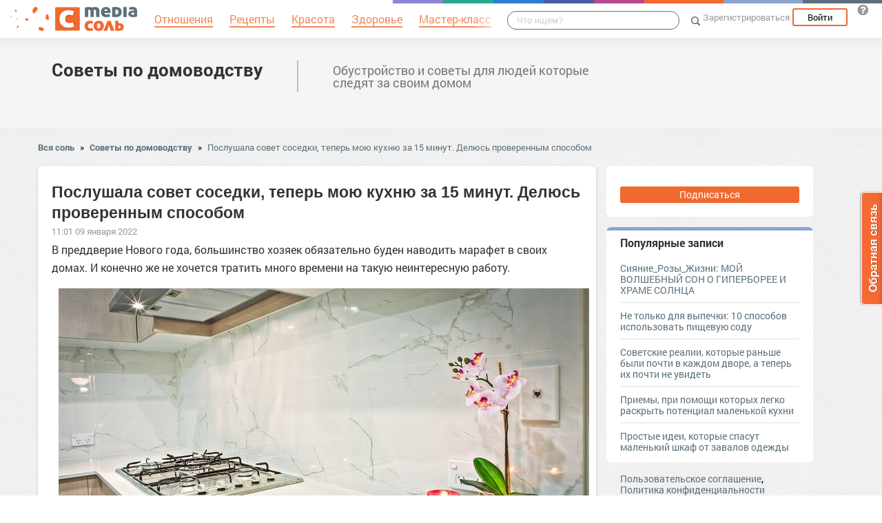

--- FILE ---
content_type: text/html; charset=UTF-8
request_url: https://domovodstvo.mediasole.ru/poslushala_sovet_sosedki_teper_moyu_kuhnyu_za_15_minut_delyus_proverennym_sposobom
body_size: 23667
content:
<!DOCTYPE html>
<html xmlns:fb="http://ogp.me/ns/fb#" xmlns:og="http://ogp.me/ns#">
    <head>
        <meta charset="UTF-8" />
        <script type="text/javascript">
    window.NREUM||(NREUM={}),__nr_require=function(e,t,n){function r(n){if(!t[n]){var o=t[n]={exports:{}};e[n][0].call(o.exports,function(t){var o=e[n][1][t];return r(o||t)},o,o.exports)}return t[n].exports}if("function"==typeof __nr_require)return __nr_require;for(var o=0;o<n.length;o++)r(n[o]);return r}({1:[function(e,t,n){function r(){}function o(e,t,n){return function(){return i(e,[(new Date).getTime()].concat(u(arguments)),t?null:this,n),t?void 0:this}}var i=e("handle"),a=e(2),u=e(3),c=e("ee").get("tracer"),f=NREUM;"undefined"==typeof window.newrelic&&(newrelic=f);var s=["setPageViewName","setCustomAttribute","setErrorHandler","finished","addToTrace","inlineHit","addRelease"],l="api-",p=l+"ixn-";a(s,function(e,t){f[t]=o(l+t,!0,"api")}),f.addPageAction=o(l+"addPageAction",!0),f.setCurrentRouteName=o(l+"routeName",!0),t.exports=newrelic,f.interaction=function(){return(new r).get()};var d=r.prototype={createTracer:function(e,t){var n={},r=this,o="function"==typeof t;return i(p+"tracer",[Date.now(),e,n],r),function(){if(c.emit((o?"":"no-")+"fn-start",[Date.now(),r,o],n),o)try{return t.apply(this,arguments)}finally{c.emit("fn-end",[Date.now()],n)}}}};a("setName,setAttribute,save,ignore,onEnd,getContext,end,get".split(","),function(e,t){d[t]=o(p+t)}),newrelic.noticeError=function(e){"string"==typeof e&&(e=new Error(e)),i("err",[e,(new Date).getTime()])}},{}],2:[function(e,t,n){function r(e,t){var n=[],r="",i=0;for(r in e)o.call(e,r)&&(n[i]=t(r,e[r]),i+=1);return n}var o=Object.prototype.hasOwnProperty;t.exports=r},{}],3:[function(e,t,n){function r(e,t,n){t||(t=0),"undefined"==typeof n&&(n=e?e.length:0);for(var r=-1,o=n-t||0,i=Array(o<0?0:o);++r<o;)i[r]=e[t+r];return i}t.exports=r},{}],ee:[function(e,t,n){function r(){}function o(e){function t(e){return e&&e instanceof r?e:e?c(e,u,i):i()}function n(n,r,o){if(!p.aborted){e&&e(n,r,o);for(var i=t(o),a=v(n),u=a.length,c=0;c<u;c++)a[c].apply(i,r);var f=s[w[n]];return f&&f.push([y,n,r,i]),i}}function d(e,t){b[e]=v(e).concat(t)}function v(e){return b[e]||[]}function g(e){return l[e]=l[e]||o(n)}function m(e,t){f(e,function(e,n){t=t||"feature",w[n]=t,t in s||(s[t]=[])})}var b={},w={},y={on:d,emit:n,get:g,listeners:v,context:t,buffer:m,abort:a,aborted:!1};return y}function i(){return new r}function a(){(s.api||s.feature)&&(p.aborted=!0,s=p.backlog={})}var u="nr@context",c=e("gos"),f=e(2),s={},l={},p=t.exports=o();p.backlog=s},{}],gos:[function(e,t,n){function r(e,t,n){if(o.call(e,t))return e[t];var r=n();if(Object.defineProperty&&Object.keys)try{return Object.defineProperty(e,t,{value:r,writable:!0,enumerable:!1}),r}catch(i){}return e[t]=r,r}var o=Object.prototype.hasOwnProperty;t.exports=r},{}],handle:[function(e,t,n){function r(e,t,n,r){o.buffer([e],r),o.emit(e,t,n)}var o=e("ee").get("handle");t.exports=r,r.ee=o},{}],id:[function(e,t,n){function r(e){var t=typeof e;return!e||"object"!==t&&"function"!==t?-1:e===window?0:a(e,i,function(){return o++})}var o=1,i="nr@id",a=e("gos");t.exports=r},{}],loader:[function(e,t,n){function r(){if(!h++){var e=y.info=NREUM.info,t=l.getElementsByTagName("script")[0];if(setTimeout(f.abort,3e4),!(e&&e.licenseKey&&e.applicationID&&t))return f.abort();c(b,function(t,n){e[t]||(e[t]=n)}),u("mark",["onload",a()],null,"api");var n=l.createElement("script");n.src="https://"+e.agent,t.parentNode.insertBefore(n,t)}}function o(){"complete"===l.readyState&&i()}function i(){u("mark",["domContent",a()],null,"api")}function a(){return(new Date).getTime()}var u=e("handle"),c=e(2),f=e("ee"),s=window,l=s.document,p="addEventListener",d="attachEvent",v=s.XMLHttpRequest,g=v&&v.prototype;NREUM.o={ST:setTimeout,CT:clearTimeout,XHR:v,REQ:s.Request,EV:s.Event,PR:s.Promise,MO:s.MutationObserver},e(1);var m=""+location,b={beacon:"bam.nr-data.net",errorBeacon:"bam.nr-data.net",agent:"js-agent.newrelic.com/nr-1016.min.js"},w=v&&g&&g[p]&&!/CriOS/.test(navigator.userAgent),y=t.exports={offset:a(),origin:m,features:{},xhrWrappable:w};l[p]?(l[p]("DOMContentLoaded",i,!1),s[p]("load",r,!1)):(l[d]("onreadystatechange",o),s[d]("onload",r)),u("mark",["firstbyte",a()],null,"api");var h=0},{}]},{},["loader"]);
    ;NREUM.info={beacon:"bam.nr-data.net",errorBeacon:"bam.nr-data.net",licenseKey:"9c569c7a70",applicationID:"47550219",sa:1}
</script>
        <title>Послушала совет соседки, теперь мою кухню за 15 минут. Делюсь проверенным способом</title>
        <meta name="viewport" content="width=device-width, initial-scale=1.0">
                <meta property="og:title" content="Послушала совет соседки, теперь мою кухню за 15 минут. Делюсь проверенным способом" />
    <meta property="og:type" content="article" />
            <meta property="og:image" content="https://s.mediasole.ru/images/2539/2539381/original.jpg" />
        <meta property="og:description" content="В преддверие Нового года, большинство хозяек обязательно буден наводить марафет в своих домах. И конечно же не хочется тратить много времени на такую неинтересную работу.А ведь на пороге главный..." />
    <meta property="og:url" content="https://domovodstvo.mediasole.ru/poslushala_sovet_sosedki_teper_moyu_kuhnyu_za_15_minut_delyus_proverennym_sposobom" />
    <meta property="fb:app_id" content="1494011377595990" />

    <meta name="twitter:card" content="summary" />
    <meta name="twitter:site" content="@mediasoleru" />
    <meta name="twitter:title" content="Послушала совет соседки, теперь мою кухню за 15 минут. Делюсь проверенным способом" />
    <meta name="twitter:description" content="В преддверие Нового года, большинство хозяек обязательно буден наводить марафет в своих домах. И конечно же не хочется тратить много времени на такую неинтересную работу.А ведь на пороге главный..." />
            <meta name="twitter:image" content="https://s.mediasole.ru/images/2539/2539381/original.jpg" />
        <meta name="description" content="В преддверие Нового года, большинство хозяек обязательно буден наводить марафет в своих домах. И конечно же не хочется тратить много времени на такую неинтересную работу.А ведь на пороге главный..." />
    <link rel="canonical" href="https://domovodstvo.mediasole.ru/poslushala_sovet_sosedki_teper_moyu_kuhnyu_za_15_minut_delyus_proverennym_sposobom" />

                                <script src="//mediasole.ru/bower_components/jquery/dist/jquery.min.js"></script>
        <script src="//mediasole.ru/bower_components/markup.js/src/markup.min.js"></script>
                <script src="//mediasole.ru/bower_components/Likely/release/likely.js"></script>
        <script src="//mediasole.ru/js/common.js?v5"></script>
        <script src="//mediasole.ru/js/mediasole.js?v17"></script>
        <script src="https://yastatic.net/pcode/adfox/loader.js" crossorigin="anonymous"></script>
        <link rel="stylesheet" href="//mediasole.ru/css/reset.css" media="all"/>
        <link rel="stylesheet" href="//mediasole.ru/bower_components/Likely/release/likely.css" media="all"/>
        <link rel="stylesheet" href="//mediasole.ru/css/styles.css?v32" media="all"/>
                <link rel="icon" type="image/x-icon" href="//mediasole.ru/favicon.ico" />
        <link rel="shortcut icon" href="//mediasole.ru/favicon.ico" type="image/x-icon">
        <link rel="icon" type="image/png" sizes="32x32" href="//mediasole.ru/favicon-32x32.png">
        <link rel="icon" type="image/png" sizes="16x16" href="//mediasole.ru/favicon-16x16.png">
        <link rel="manifest" href="//mediasole.ru/manifest.json">
        <meta name="msapplication-TileColor" content="#ffffff">
        <meta name="msapplication-TileImage" content="//mediasole.ru/favicon-32x32.png">
        <meta name="theme-color" content="#ffffff">
                                <!-- test -->
    

<script>window.yaContextCb = window.yaContextCb || [] </script> 
<script async src="https://yandex.ru/ads/system/context.js"></script>

    </head>
    <body class="mediasole">
        <div id="fb-root"></div>
    <script>(function(d, s, id) {
            var js, fjs = d.getElementsByTagName(s)[0];
            if (d.getElementById(id)) return;
            js = d.createElement(s); js.id = id;
            js.src = "//connect.facebook.net/ru_RU/sdk.js#xfbml=1&version=v2.8&appId=85216382312";
            fjs.parentNode.insertBefore(js, fjs);
        }(document, 'script', 'facebook-jssdk'));</script>
    <!-- Google Tag Manager -->
<noscript><iframe src="//www.googletagmanager.com/ns.html?id=GTM-K3G9RV"
height="0" width="0" style="display:none;visibility:hidden"></iframe></noscript>
<script>(function(w,d,s,l,i){w[l]=w[l]||[];w[l].push({'gtm.start':
new Date().getTime(),event:'gtm.js'});var f=d.getElementsByTagName(s)[0],
j=d.createElement(s),dl=l!='dataLayer'?'&l='+l:'';j.async=true;j.src=
'//www.googletagmanager.com/gtm.js?id='+i+dl;f.parentNode.insertBefore(j,f);
})(window,document,'script','dataLayer','GTM-K3G9RV');</script>
<!-- End Google Tag Manager -->
        <script>
            (function(i,s,o,g,r,a,m){i['GoogleAnalyticsObject']=r;i[r]=i[r]||function(){
                        (i[r].q=i[r].q||[]).push(arguments)},i[r].l=1*new Date();a=s.createElement(o),
                    m=s.getElementsByTagName(o)[0];a.async=1;a.src=g;m.parentNode.insertBefore(a,m)
            })(window,document,'script','https://www.google-analytics.com/analytics.js','ga');

            ga('create', 'UA-72493340-1', 'auto');
            ga('send', 'pageview', {
                                    'dimension1': 'guest',
                    'metric2': 0,
                            });
        </script>
    
        <nav>
            <div class="navbar-header">
                <a href="//mediasole.ru" class="logo__big"><img src="/i/logo.png" /></a>
                <a href="//mediasole.ru" class="logo__small"><img src="/i/logo_small.png" /></a>
            </div>

                        <ul class="navbar__menu navbar-full">
                <li><a href="//mediasole.ru/tag/%D0%9E%D1%82%D0%BD%D0%BE%D1%88%D0%B5%D0%BD%D0%B8%D1%8F"><span>Отношения</span></a></li>
                <li><a href="//mediasole.ru/tag/%D0%A0%D0%B5%D1%86%D0%B5%D0%BF%D1%82%D1%8B"><span>Рецепты</span></a></li>
                <li><a href="//mediasole.ru/tag/%D0%9A%D1%80%D0%B0%D1%81%D0%BE%D1%82%D0%B0"><span>Красота</span></a></li>
                <li><a href="//mediasole.ru/tag/%D0%97%D0%B4%D0%BE%D1%80%D0%BE%D0%B2%D1%8C%D0%B5"><span>Здоровье</span></a></li>
                <li><a href="//mediasole.ru/tag/%D0%9C%D0%B0%D1%81%D1%82%D0%B5%D1%80-%D0%BA%D0%BB%D0%B0%D1%81%D1%81"><span>Мастер-класс</span></a></li>
            </ul>
            
            <div class="navbar-user navbar-full navbar-user__unregistered">
            <a href="//mediasole.ru/user/register/" class="navbar-user__register" onclick="yaCounter45579243.reachGoal('top_reg_click');return true;">Зарегистрироваться</a>
        <a href="//mediasole.ru/user/login" class="navbar-user__login">Войти</a>
                <a href="http://support.mediasole.ru" class="navbar-user__question navbar-user__text" title="Что такое MediaСоль?"></a>
    </div>
<ul class="nav navbar-nav navbar-right navbar-user navbar-mobile">
    <li class="navbar-user__mobile-login"><a href="//mediasole.ru/user/login"></a></li>
</ul>
            <form role="search" class="navbar-search" action="//mediasole.ru/search">
                <div class="navbar-search__gradient"></div>
                <input type="text" placeholder="Что ищем?" name="q">
                <button type="submit"></button>
            </form>

            <div class="nav-colors">
                <div class="nav-colors__1"></div>
                <div class="nav-colors__2"></div>
                <div class="nav-colors__3"></div>
                <div class="nav-colors__4"></div>
                <div class="nav-colors__5"></div>
                <div class="nav-colors__6 nav-colors__long"></div>
                <div class="nav-colors__7 nav-colors__long"></div>
                <div class="nav-colors__8 nav-colors__long"></div>
            </div>
        </nav>
        <div class="container">
                    </div> <div class="subsite-header">
    <div class="container subsite-header__info">
                <div class="subsite-header__title">
            <a href="/">Советы по домоводству</a>
        </div>
                    <div class="subsite-header__description">
                Обустройство и советы для людей которые следят за своим домом
            </div>
            </div>
        </div>
<div class="container">
        <div class="breadcrumbs__container">
        <a href="//mediasole.ru">Вся соль</a>
                    <span class="breadcrumbs__spacer">&raquo;</span>
            <a href="//domovodstvo.mediasole.ru">Советы по домоводству</a>
            <span class="breadcrumbs__spacer">&raquo;</span>
            <a class="current" href="/poslushala_sovet_sosedki_teper_moyu_kuhnyu_za_15_minut_delyus_proverennym_sposobom">Послушала совет соседки, теперь мою кухню за 15 минут. Делюсь проверенным способом</a>
            </div>

    <div class="post-single__container">
        <div class="post-single__left">
            <div class="post-single__left-container">
                                       <!-- Yandex.RTB R-A-1686000-7jun -->
<div id="yandex_rtb_R-A-1686000-7"></div>
<script>windows = navigator.userAgent.includes('Windows'); if (!windows) {window.yaContextCb.push(()=>{
  Ya.Context.AdvManager.render({
    renderTo: 'yandex_rtb_R-A-1686000-7',
    blockId: 'R-A-1686000-7'
  })
})}</script>
             

                                                    <div class="post-single__content" itemscope itemtype="http://schema.org/NewsArticle">
                    <h1 itemprop="headline">Послушала совет соседки, теперь мою кухню за 15 минут. Делюсь проверенным способом</h1>
                                                                        <link itemprop="image" type="image/jpeg" href="http://s.mediasole.ru/images/2539/2539381/original.jpg" />
                                                                                                                    <span itemprop="datePublished" class="post-single__date" content="2022-01-09 11:01:07">11:01 09 января 2022</span>
                        <span itemprop="dateModified" content="2022-01-09 11:01:07"></span>
                                                                                <div class="post-single__content-content" itemprop="articleBody">
                        <p class="ui-rss-img-first"><p></p></p><p class="ui-rss-text"><p><p data-points="5">В преддверие Нового года, большинство хозяек обязательно буден наводить марафет в своих домах. И конечно же не хочется тратить много времени на такую неинтересную работу.</p>
<p><img src="//s.mediasole.ru/cache/content/data/images/2539/2539381/original.jpg" width="770" height="433"alt="" data-image-id="2539381"/></p>
<p data-points="5">А ведь на пороге главный праздник, гости будут приходить, хочется чистоты и уюта. А самым грязным местом в доме, является наша кухня. Сколько там не убирай, все равно пятна будут появляться.</p>
<p data-points="6">На помощь приходят советы мам и бабушек, которые раньше пользовались народными средствами для борьбы с жирными налетами на различных кухонных поверхностях. Очищают народные средства не хуже производственных.</p>
<blockquote data-darkreader-inline-bgcolor="">Я всегда соблюдаю технику безопасности и работаю в перчатках, и по возможности в маске. Так как даже народные средства имеют резкие ароматы, и могут нанести вред кожи.</blockquote>
<p data-points="6">Как-то в разговоре с соседкой, она поделилась со мной своим рецептом быстрой и качественной уборки в кухне. Да еще и за копейки. Сначала я ей не поверила, но все же решила взять на заметку ее способ наведения порядка.</p>
<p><img src="//s.mediasole.ru/cache/content/data/images/2539/2539382/original.jpg" width="770" height="513"alt="" data-image-id="2539382"/></p>
<p data-points="5">Если раньше уборка на кухне занимала у меня несколько дней, то сейчас и правда уходит всего лишь 15 минут. Но, важно понимать, что степень загрязненности кухни бывает разная.</p>
<p data-points="4">Мое правило, не запускать до того состояния, чтобы потом не мыть дом неделю. Это правило касается всех комнат, не только кухни.</p>
<p data-points="3"><strong>Почему мне легко наводить порядок? Несколько правил:</strong></p>
<ul>
<li data-points="1">Убирать сразу все по своим местам.</li>
<li data-points="1">Вытирать свежие загрязнения сразу же!</li>
<li data-points="2">Не оставлять грязную посуду и другие вещи на потом.</li>
</ul><p data-points="5">Эти три правила всегда работают. В кухне чаще всего появляются пятна, стоит после каждой готовки протирать поверхности, чтобы не образовывались застарелые пятна.</p>
<p><img src="//s.mediasole.ru/cache/content/data/images/2539/2539383/original.jpg" width="770" height="477"alt="" data-image-id="2539383"/></p>
<!-- Yandex.RTB R-A-1686000-2 junior-->
<div id="yandex_rtb_R-A-1686000-2"></div>
<script>window.yaContextCb.push(()=>{
  Ya.Context.AdvManager.render({
    renderTo: 'yandex_rtb_R-A-1686000-2',
    blockId: 'R-A-1686000-2'
  })
})</script>
<p data-points="3"><strong>Соседка посоветовала самые бюджетные и доступные средства!</strong></p>
<blockquote data-darkreader-inline-bgcolor="">Плюсы народных средств: полностью натуральный состав, низкая цена, доступность (такие средства всегда под рукой).</blockquote>
<p data-points="4">Что может быть проще, как сода и растительное масло? Удивились? Я по началу тоже, но решила попробовать!</p>
<p data-points="5">Сода безопасный помощник в быту. Недорогой и универсальный помощник в быту всегда есть на полке у домохозяйки. А если ее правильно применять, сода станет еще и незаменимым помощником!</p>
<p data-points="4">Сода прекрасно очищает поверхности, избавляется от неприятных запахов. Также можно легко прочистить канализацию с помощью соды и уксуса.</p>
<p><img src="//s.mediasole.ru/cache/content/data/images/2539/2539384/original.jpg" width="770" height="513"alt="" data-image-id="2539384"/></p>
<blockquote data-darkreader-inline-bgcolor="">А вот для очистки мебели на кухне, нам понадобится:</blockquote>
<blockquote data-darkreader-inline-bgcolor="">Сода 4 столовых ложки.<br />Растительное масло 2 столовых ложки.</blockquote>
<p data-points="5">Смешиваем соду и растительное масло 2:1, должна получится густая кашица (как густая сметана). Наносим эту смесь на наши шкафы, кафель и на верх холодильника (там очень часто собирается жир с пылью).</p>
<p data-points="6">Ровным слоем распределяем по поверхности, можно рукой, или губкой. Оставляем на 15 минут. Затем влажной губкой очищаем нашу поверхность от средства. Жир легко счищается с поверхности мебели, кафеля и приборов.</p>
<blockquote data-darkreader-inline-bgcolor="">Входящее в состав средства растительное масло хорошо питает деревянные поверхности и образует на них своего рода защитную пленку, которая позволяет скрыть небольшие потертости, царапины и прочие дефекты.</blockquote>
<p><img src="//s.mediasole.ru/cache/content/data/images/2539/2539385/original.jpg" width="770" height="578"alt="" data-image-id="2539385"/></p>
<p data-points="4">После очищения поверхности, я мою тряпкой с хозяйственным мылом, Никаких следов от растительного масла не остается. Мыло отлично очищает поверхности.</p>
<p data-points="5">Если такую процедуру проводить раз в месяц, то наша кухня будет сиять чистотой. Мне такой способ подходит, конечно пришлось первый раз немного потрудиться, а теперь мне уборка в радость.</p>
<p data-points="3"><strong>А у Вас есть свои хитрости по уборке в доме? Поделитесь, пожалуйста в комментариях</strong></p>
<p> </p>
<p> </p></p></p><!-- banner300x100 --><p>&nbsp;</p>
                    </div>

                                            <hr class="post-single__hr"/>

                        
                                                    <div class="post-single__source">
                                Источник:
                                                                    <noindex><a href="http://psekret.mirtesen.ru/blog/43661752981/Poslushala-sovet-sosedki-teper-moyu-kuhnyu-za-15-minut-Delyus-pr?utm_referrer=mirtesen.ru" target="_blank" rel="nofollow noopener">Послушала совет соседки, теперь мою кухню за 15 минут. Делюсь проверенным способом</a></noindex>
                                                            </div>
                                                                            <div class="post-single__author">
                                Автор: <span itemprop="author">Виктор Петров</span>
                            </div>
                                                                            <div class="post-single__tags">Теги:
                                                                    <a href="/tag/%D0%9F%D0%BE%D0%BB%D0%B5%D0%B7%D0%BD%D1%8B%D0%B5%20%D1%81%D0%BE%D0%B2%D0%B5%D1%82%D1%8B" class="post-single__tag">Полезные советы</a>
                                                                    <a href="/tag/%D1%83%D0%B1%D0%BE%D1%80%D0%BA%D0%B0" class="post-single__tag">уборка</a>
                                                                    <a href="/tag/%D0%B4%D0%B5%D0%BB%D0%B8%D1%82%D1%8C%D1%81%D1%8F" class="post-single__tag">делиться</a>
                                                                    <a href="/tag/%D0%BA%D1%83%D1%85%D0%BD%D1%8F" class="post-single__tag">кухня</a>
                                                                    <a href="/tag/%D1%81%D0%BE%D0%B2%D0%B5%D1%82" class="post-single__tag">совет</a>
                                                                    <a href="/tag/%D1%81%D0%BE%D1%81%D0%B5%D0%B4%D0%BA%D0%B0" class="post-single__tag">соседка</a>
                                                                    <a href="/tag/%D1%81%D0%BF%D0%BE%D1%81%D0%BE%D0%B1" class="post-single__tag">способ</a>
                                                            </div>
                                                                        <hr class="post-single__hr"/>
                        <div class="page-likes__container">
                            <div class="page-likes__link page-likes__link__mailru btn-share-mailru">Мой мир</div>
                            <div class="page-likes__link page-likes__link__vk btn-share-vk">Вконтакте</div>
                            <div class="page-likes__link page-likes__link__twitter btn-share-twitter">Twitter</div>
                            <div class="page-likes__link page-likes__link__ok btn-share-ok">Одноклассники</div>
                        </div>
                                        
                </div>

                <div class="post-single__comments-container">
                    <div class="comments__container" itemscope itemtype="http://schema.org/UserComments">
                            <div class="post-comments__caption-container">
        <h4 class="post-comments__caption" id="comments">Комментарии <span class="post-comments__count">(15)</span></h4>
        <div class="post-comments__order-container">
            Сортировка:
            <span class="post-comments__order-link post-comments__order-link__active" data-order="rating">Рейтинг</span>
            |
            <span class="post-comments__order-link " data-order="date">Дата</span>
        </div>
    </div>
            <div class="comment__container" data-id="436662"
            data-id="436662">
                            <div class="comment__avatar">
                    <a href="//mediasole.ru/id289457"><img src="//mediasole.ru/data/cache/avatar/i/default_avatar.jpg" /></a>
                </div>
                <div class="comment__content ">
                    <span class="comment__name" itemprop="creator"><a href="//mediasole.ru/id289457">Яна Толстова </a></span>
                                                                                                                                            <div class="comment__text" itemprop="commentText">
                        Простите,автор,но я не буду натирать мебель растительным маслом,а потом его смывать хозяйственным мылом. Чай,не в прошлом веке живем. К чему эти танцы? Есть масса средств-побрызгал и протер. Все.
                    </div>
                    <div class="comment__bottom">
                        <a href="#comment_436662" class="comment__date" itemprop="commentTime" content="2022-01-10 08:57:08">
                            10 янв 2022 08:57</a>
                        <a class="comment__reply-link" data-id="436662">Ответить</a>
                        <div class="comment__voting ">
                            <div class="comment__voting-voted-down">3</div>
                            <div class="comment__voting-down"></div>
                            <div class="comment__voting-voted-up">30</div>
                            <div class="comment__voting-up"></div>
                        </div>
                    </div>
                </div>
                    </div>
        
            <div class="comment__container comment__container__second" data-id="436734"
            data-id="436734">
                            <div class="comment__avatar">
                    <a href="//mediasole.ru/id368205"><img src="//mediasole.ru/data/cache/avatar/i/default_avatar.jpg" /></a>
                </div>
                <div class="comment__content ">
                    <span class="comment__name" itemprop="creator"><a href="//mediasole.ru/id368205">Елена Клименко </a></span>
                                                                                                                                            <div class="comment__text" itemprop="commentText">
                        Это действительно работает! Отлично растворяет налет на шкафах(именно на кухне он образуется). И не нужно смывать хозяйственным мылом. Просто смыть.
                    </div>
                    <div class="comment__bottom">
                        <a href="#comment_436734" class="comment__date" itemprop="commentTime" content="2022-01-10 04:08:31">
                            10 янв 2022 16:08</a>
                        <a class="comment__reply-link" data-id="436734">Ответить</a>
                        <div class="comment__voting ">
                            <div class="comment__voting-voted-down">0</div>
                            <div class="comment__voting-down"></div>
                            <div class="comment__voting-voted-up">3</div>
                            <div class="comment__voting-up"></div>
                        </div>
                    </div>
                </div>
                    </div>
        
            <div class="comment__container" data-id="436696"
            data-id="436696">
                            <div class="comment__avatar">
                    <a href="//mediasole.ru/id713171"><img src="//mediasole.ru/data/cache/avatar/i/default_avatar.jpg" /></a>
                </div>
                <div class="comment__content ">
                    <span class="comment__name" itemprop="creator"><a href="//mediasole.ru/id713171">Киричек Татьяна</a></span>
                                                                                                                                            <div class="comment__text" itemprop="commentText">
                        Интересное предложение, надо попробовать. Просто не хочется лишний раз &quot;химию&quot; применять.
                    </div>
                    <div class="comment__bottom">
                        <a href="#comment_436696" class="comment__date" itemprop="commentTime" content="2022-01-10 12:35:58">
                            10 янв 2022 12:35</a>
                        <a class="comment__reply-link" data-id="436696">Ответить</a>
                        <div class="comment__voting ">
                            <div class="comment__voting-voted-down">0</div>
                            <div class="comment__voting-down"></div>
                            <div class="comment__voting-voted-up">10</div>
                            <div class="comment__voting-up"></div>
                        </div>
                    </div>
                </div>
                    </div>
        
            <div class="comment__container" data-id="436652"
            data-id="436652">
                            <div class="comment__avatar">
                    <a href="//mediasole.ru/id366258"><img src="//mediasole.ru/data/cache/avatar/data/avatar/366/366258/2%D0%BD%D0%B0%20%D0%BB%D1%8C%D0%B2%D0%B5.jpg" /></a>
                </div>
                <div class="comment__content ">
                    <span class="comment__name" itemprop="creator"><a href="//mediasole.ru/id366258">Светлана Владимировна</a></span>
                                                                                                                                            <div class="comment__text" itemprop="commentText">
                        &quot;Если раньше уборка на кухне занимала у меня несколько дней&quot; &ndash; у этой свиняры дома наркоманский притон, что ли??? Даже фантазии не хватает представить, ЧТО можно делать, чтобы ТАК засрать кухню. И теперь оно еще и советует что-то...
                    </div>
                    <div class="comment__bottom">
                        <a href="#comment_436652" class="comment__date" itemprop="commentTime" content="2022-01-10 08:24:03">
                            10 янв 2022 08:24</a>
                        <a class="comment__reply-link" data-id="436652">Ответить</a>
                        <div class="comment__voting ">
                            <div class="comment__voting-voted-down">30</div>
                            <div class="comment__voting-down"></div>
                            <div class="comment__voting-voted-up">5</div>
                            <div class="comment__voting-up"></div>
                        </div>
                    </div>
                </div>
                    </div>
        
            <div class="comment__container comment__container__second" data-id="436981"
            data-id="436981">
                            <div class="comment__avatar">
                    <a href="//mediasole.ru/id890970"><img src="//mediasole.ru/data/cache/avatar/i/default_avatar.jpg" /></a>
                </div>
                <div class="comment__content ">
                    <span class="comment__name" itemprop="creator"><a href="//mediasole.ru/id890970">Ирина Максимова </a></span>
                                                                                                                                            <div class="comment__text" itemprop="commentText">
                        Разные обстоятельства в жизни бывают. Ну не будете же Вы с сильным жаром при ковиде каждый день кухню драить. А кушать то все равно придется. Так что через неделю с Вашей чистотой будет? И не свинярой ли и Вы окажетесь? Добрее к людям нужно быть.
                    </div>
                    <div class="comment__bottom">
                        <a href="#comment_436981" class="comment__date" itemprop="commentTime" content="2022-01-12 08:13:46">
                            12 янв 2022 08:13</a>
                        <a class="comment__reply-link" data-id="436981">Ответить</a>
                        <div class="comment__voting ">
                            <div class="comment__voting-voted-down">1</div>
                            <div class="comment__voting-down"></div>
                            <div class="comment__voting-voted-up">11</div>
                            <div class="comment__voting-up"></div>
                        </div>
                    </div>
                </div>
                    </div>
        
            <div class="comment__container comment__container__second" data-id="437151"
            data-id="437151">
                            <div class="comment__avatar">
                    <a href="//mediasole.ru/id366258"><img src="//mediasole.ru/data/cache/avatar/data/avatar/366/366258/2%D0%BD%D0%B0%20%D0%BB%D1%8C%D0%B2%D0%B5.jpg" /></a>
                </div>
                <div class="comment__content ">
                    <span class="comment__name" itemprop="creator"><a href="//mediasole.ru/id366258">Светлана Владимировна</a></span>
                                                                                                                                            <div class="comment__text" itemprop="commentText">
                        Нет, конечно, если я себя плохо чувствую, то ни о какой уборке и речи быть не может. Но и &quot;жрать да гадить&quot; я тоже не стану. Я просто отлежусь. А Вам бы не мешало сообразить, что адекватные люди никому не указывают, какими им нужно быть.
                    </div>
                    <div class="comment__bottom">
                        <a href="#comment_437151" class="comment__date" itemprop="commentTime" content="2022-01-13 08:22:56">
                            13 янв 2022 08:22</a>
                        <a class="comment__reply-link" data-id="437151">Ответить</a>
                        <div class="comment__voting ">
                            <div class="comment__voting-voted-down">6</div>
                            <div class="comment__voting-down"></div>
                            <div class="comment__voting-voted-up">0</div>
                            <div class="comment__voting-up"></div>
                        </div>
                    </div>
                </div>
                    </div>
        
            <div class="comment__container comment__container__second" data-id="437172"
            data-id="437172">
                            <div class="comment__avatar">
                    <a href="//mediasole.ru/id890970"><img src="//mediasole.ru/data/cache/avatar/i/default_avatar.jpg" /></a>
                </div>
                <div class="comment__content ">
                    <span class="comment__name" itemprop="creator"><a href="//mediasole.ru/id890970">Ирина Максимова </a></span>
                                                                                                                                            <div class="comment__text" itemprop="commentText">
                        Вот именно о реакции адекватных людей я Вам и пыталась напомнить. Рада, что Вы со мной согласны.
                    </div>
                    <div class="comment__bottom">
                        <a href="#comment_437172" class="comment__date" itemprop="commentTime" content="2022-01-13 10:37:08">
                            13 янв 2022 10:37</a>
                        <a class="comment__reply-link" data-id="437172">Ответить</a>
                        <div class="comment__voting ">
                            <div class="comment__voting-voted-down">0</div>
                            <div class="comment__voting-down"></div>
                            <div class="comment__voting-voted-up">7</div>
                            <div class="comment__voting-up"></div>
                        </div>
                    </div>
                </div>
                    </div>
        
            <div class="comment__container" data-id="437255"
            data-id="437255">
                            <div class="comment__avatar">
                    <a href="//mediasole.ru/id71628"><img src="//mediasole.ru/data/cache/avatar/data/avatar/71/71628/027-.jpg" /></a>
                </div>
                <div class="comment__content ">
                    <span class="comment__name" itemprop="creator"><a href="//mediasole.ru/id71628">Евгения Муравлева</a></span>
                                                                                                                                            <div class="comment__text" itemprop="commentText">
                        Мебель маслом, говорите? А ничего, что нынче деревянную поверхность на кухне днём с огнём не найдешь? Сплошной пластик и ПВХ.
                    </div>
                    <div class="comment__bottom">
                        <a href="#comment_437255" class="comment__date" itemprop="commentTime" content="2022-01-13 09:39:39">
                            13 янв 2022 21:39</a>
                        <a class="comment__reply-link" data-id="437255">Ответить</a>
                        <div class="comment__voting ">
                            <div class="comment__voting-voted-down">0</div>
                            <div class="comment__voting-down"></div>
                            <div class="comment__voting-voted-up">1</div>
                            <div class="comment__voting-up"></div>
                        </div>
                    </div>
                </div>
                    </div>
        
            <div class="comment__container" data-id="437202"
            data-id="437202">
                            <div class="comment__avatar">
                    <a href="//mediasole.ru/id458922"><img src="//mediasole.ru/data/cache/avatar/i/default_avatar.jpg" /></a>
                </div>
                <div class="comment__content ">
                    <span class="comment__name" itemprop="creator"><a href="//mediasole.ru/id458922">Татьяна Сухова </a></span>
                                                                                                                                            <div class="comment__text" itemprop="commentText">
                        Растительное масло это тоже жир.А жир имеет свойство притягивать пыль.А мебель не вся лакированная.Ваш совет вредный .Лучше купите в магазине самое дешевое средство если на хорошее денег нет
                    </div>
                    <div class="comment__bottom">
                        <a href="#comment_437202" class="comment__date" itemprop="commentTime" content="2022-01-13 01:45:01">
                            13 янв 2022 13:45</a>
                        <a class="comment__reply-link" data-id="437202">Ответить</a>
                        <div class="comment__voting ">
                            <div class="comment__voting-voted-down">0</div>
                            <div class="comment__voting-down"></div>
                            <div class="comment__voting-voted-up">1</div>
                            <div class="comment__voting-up"></div>
                        </div>
                    </div>
                </div>
                    </div>
        
            <div class="comment__container" data-id="436782"
            data-id="436782">
                            <div class="comment__avatar">
                    <a href="//mediasole.ru/id779255"><img src="//mediasole.ru/data/cache/avatar/i/default_avatar.jpg" /></a>
                </div>
                <div class="comment__content ">
                    <span class="comment__name" itemprop="creator"><a href="//mediasole.ru/id779255">%D0%BD%D0%B8%D0%BD%D0%B0+%D0%B2%D0%BE%D0%BB%D0%BE%D1%82%D0%BE%D0%B2%D1%81%D0%BA%D0%B0%D1%8F%C2%A0</a></span>
                                                                                                                                            <div class="comment__text" itemprop="commentText">
                        Не, я за химию.
                    </div>
                    <div class="comment__bottom">
                        <a href="#comment_436782" class="comment__date" itemprop="commentTime" content="2022-01-11 03:28:02">
                            11 янв 2022 03:28</a>
                        <a class="comment__reply-link" data-id="436782">Ответить</a>
                        <div class="comment__voting ">
                            <div class="comment__voting-voted-down">0</div>
                            <div class="comment__voting-down"></div>
                            <div class="comment__voting-voted-up">0</div>
                            <div class="comment__voting-up"></div>
                        </div>
                    </div>
                </div>
                    </div>
                    <div class="comment__banner">
               <!-- Yandex.RTB R-A-1686000-9jun -->
<div id="yandex_rtb_R-A-1686000-9"></div>
<script>window.yaContextCb.push(()=>{
  Ya.Context.AdvManager.render({
    renderTo: 'yandex_rtb_R-A-1686000-9',
    blockId: 'R-A-1686000-9'
  })
})</script>
</div>
        
            <div class="comment__container" data-id="437059"
            data-id="437059">
                            <div class="comment__avatar">
                    <a href="//mediasole.ru/id500160"><img src="//mediasole.ru/data/cache/avatar/i/default_avatar.jpg" /></a>
                </div>
                <div class="comment__content ">
                    <span class="comment__name" itemprop="creator"><a href="//mediasole.ru/id500160">Елена Глухова </a></span>
                                                                                                                                            <div class="comment__text" itemprop="commentText">
                        Да, три правила самые важные из этой статьи. И в случае, если живешь один. А если семья, дети прольют на плиту и мамы дома нет, думаете они будут вытирать ? Как бы не так! Я живу одна, ещё и не работаю, поэтому у меня чище, чем у дочки, у которой двое детей и муж.родители работают, поэтому я помогаю дочке по дому и с детьми. Вот это лучший способ уборки ))))
                    </div>
                    <div class="comment__bottom">
                        <a href="#comment_437059" class="comment__date" itemprop="commentTime" content="2022-01-12 04:14:48">
                            12 янв 2022 16:14</a>
                        <a class="comment__reply-link" data-id="437059">Ответить</a>
                        <div class="comment__voting ">
                            <div class="comment__voting-voted-down">0</div>
                            <div class="comment__voting-down"></div>
                            <div class="comment__voting-voted-up">0</div>
                            <div class="comment__voting-up"></div>
                        </div>
                    </div>
                </div>
                    </div>
        
            <div class="comment__container" data-id="437576"
            data-id="437576">
                            <div class="comment__avatar">
                    <a href="//mediasole.ru/id729844"><img src="//mediasole.ru/data/cache/avatar/data/avatar/729/729844/02.09.JPG" /></a>
                </div>
                <div class="comment__content ">
                    <span class="comment__name" itemprop="creator"><a href="//mediasole.ru/id729844">ВИЗЫ СТРАХОВАНИЕ ИНВЕСТИЦИИ</a></span>
                                                                                                                                            <div class="comment__text" itemprop="commentText">
                        Давно убираюсь дома (на кухне и в санузле) только хоз мылом, содой, уксусом.<br/>Да, у меня не пахнет &quot;приятно&quot; средствами для уборки, но зато чисто и безвредно... для здоровья и бюджета).<br/>А раньше, когда хлор продавали на рынках - раз в неделю всю сантехнику и мойку на кухне мыла с добавлением хлора - всё сияло белизной и этот специфический запах чистоты просто &quot;выдавал&quot; только что сделанную уборку!
                    </div>
                    <div class="comment__bottom">
                        <a href="#comment_437576" class="comment__date" itemprop="commentTime" content="2022-01-15 03:43:39">
                            15 янв 2022 15:43</a>
                        <a class="comment__reply-link" data-id="437576">Ответить</a>
                        <div class="comment__voting ">
                            <div class="comment__voting-voted-down">0</div>
                            <div class="comment__voting-down"></div>
                            <div class="comment__voting-voted-up">0</div>
                            <div class="comment__voting-up"></div>
                        </div>
                    </div>
                </div>
                    </div>
        
            <div class="comment__container" data-id="436919"
            data-id="436919">
                            <div class="comment__avatar">
                    <a href="//mediasole.ru/id322068"><img src="//mediasole.ru/data/cache/avatar/i/default_avatar.jpg" /></a>
                </div>
                <div class="comment__content ">
                    <span class="comment__name" itemprop="creator"><a href="//mediasole.ru/id322068">Валентина Виноградова </a></span>
                                                                                                                                            <div class="comment__text" itemprop="commentText">
                        Интересно, а как с помощью соды почистить канализационные трубы?
                    </div>
                    <div class="comment__bottom">
                        <a href="#comment_436919" class="comment__date" itemprop="commentTime" content="2022-01-11 06:59:56">
                            11 янв 2022 18:59</a>
                        <a class="comment__reply-link" data-id="436919">Ответить</a>
                        <div class="comment__voting ">
                            <div class="comment__voting-voted-down">0</div>
                            <div class="comment__voting-down"></div>
                            <div class="comment__voting-voted-up">0</div>
                            <div class="comment__voting-up"></div>
                        </div>
                    </div>
                </div>
                    </div>
        
            <div class="comment__container comment__container__second" data-id="437815"
            data-id="437815">
                            <div class="comment__avatar">
                    <a href="//mediasole.ru/id588481"><img src="//mediasole.ru/data/cache/avatar/i/default_avatar.jpg" /></a>
                </div>
                <div class="comment__content ">
                    <span class="comment__name" itemprop="creator"><a href="//mediasole.ru/id588481">Алла Егорычева </a></span>
                                                                                                                                            <div class="comment__text" itemprop="commentText">
                        Нужно насыпать соду в слив раковины, потом налить уксус! Будет шипящая реакция! Через 20-30 минут влить в слив горячую воду! Удачи!
                    </div>
                    <div class="comment__bottom">
                        <a href="#comment_437815" class="comment__date" itemprop="commentTime" content="2022-01-17 11:37:40">
                            17 янв 2022 11:37</a>
                        <a class="comment__reply-link" data-id="437815">Ответить</a>
                        <div class="comment__voting ">
                            <div class="comment__voting-voted-down">0</div>
                            <div class="comment__voting-down"></div>
                            <div class="comment__voting-voted-up">3</div>
                            <div class="comment__voting-up"></div>
                        </div>
                    </div>
                </div>
                    </div>
        
            <div class="comment__container comment__container__last comment__container__second" data-id="438247"
            data-id="438247">
                            <div class="comment__avatar">
                    <a href="//mediasole.ru/id322068"><img src="//mediasole.ru/data/cache/avatar/i/default_avatar.jpg" /></a>
                </div>
                <div class="comment__content ">
                    <span class="comment__name" itemprop="creator"><a href="//mediasole.ru/id322068">Валентина Виноградова </a></span>
                                                                                                                                            <div class="comment__text" itemprop="commentText">
                        А сколько примерно соды и уксуса?
                    </div>
                    <div class="comment__bottom">
                        <a href="#comment_438247" class="comment__date" itemprop="commentTime" content="2022-01-19 07:47:46">
                            19 янв 2022 19:47</a>
                        <a class="comment__reply-link" data-id="438247">Ответить</a>
                        <div class="comment__voting ">
                            <div class="comment__voting-voted-down">0</div>
                            <div class="comment__voting-down"></div>
                            <div class="comment__voting-voted-up">0</div>
                            <div class="comment__voting-up"></div>
                        </div>
                    </div>
                </div>
                    </div>
        
    
<script type="text/template" id="comment-register-popup-template">
    <h4>Вы сможете оставить комментарий сразу после регистрации!</h4>
    <label>Нам нужны ваши имя и почта, что бы оставить комментарий!</label>
    <form class="comment-register-popup__form" action="/poslushala_sovet_sosedki_teper_moyu_kuhnyu_za_15_minut_delyus_proverennym_sposobom/comments/register" method="post">
        <input type="text" name="username" required="required" class="comment-register-popup__username form-control" placeholder="Введите ваше имя">
        <div class="form-group">
            <label class="comment-register-popup__email-used">Такой Email уже используется!</label>
            <input type="email" name="email" required="required" class="comment-register-popup__email form-control" placeholder="name@mail.ru">
        </div>
        <div class="form-group form-group-checkbox">
            <input type="checkbox" name="want_mails" id="want_mails" class="comment-register-popup__want-mails" checked="checked">
            <label class="control-label" for="want_mails">Хочу получать рассылки<br/>от MediaСоль</label>
        </div>
        <div class="form-group">
            <button class="btn btn-success comment-register-popup__btn">Регистрация</button>
        </div>
    </form>
        <div class="comment-register-popup__oauth">
                <p class="comment-register-popup__oauth-caption">Или авторизуйтесь с помощью</p>
        <div class="oauth-block">
    <a href="//mediasole.ru/user/connect/vkontakte?from=comments&amp;to=/poslushala_sovet_sosedki_teper_moyu_kuhnyu_za_15_minut_delyus_proverennym_sposobom" class="oauth-link oauth-link__vk"></a>
        <a href="//mediasole.ru/user/connect/mailru?from=comments&amp;to=/poslushala_sovet_sosedki_teper_moyu_kuhnyu_za_15_minut_delyus_proverennym_sposobom" class="oauth-link oauth-link__mailru"></a>
    <a href="//mediasole.ru/user/connect/facebook?from=comments&amp;to=/poslushala_sovet_sosedki_teper_moyu_kuhnyu_za_15_minut_delyus_proverennym_sposobom" class="oauth-link oauth-link__facebook"></a>
</div>


        <p class="comment-register-popup__already-have">Есть аккаунт? <a href="/user/login" class="login-link">Вход</a></p>
    </div>
    </script>

<div class="comment__form-container">
                    <div class="comment__form" data-post-path="poslushala_sovet_sosedki_teper_moyu_kuhnyu_za_15_minut_delyus_proverennym_sposobom">
            <div class="comment__form-avatar">
                            </div>
            <div class="comment__form-right">
                                    <div class="comment-form__caption">Написать комментарий:</div>
                    <div class="comment-form__reply-caption">Напишите ответ <span></span>:</div>
                                
                                <form name="comment" method="post" action="                                            https://domovodstvo.mediasole.ru/poslushala_sovet_sosedki_teper_moyu_kuhnyu_za_15_minut_delyus_proverennym_sposobom/comments
                                    ">
                <textarea id="comment_text" name="comment[text]" required="required" class="form-control"></textarea>
                <input type="hidden" id="comment_parent_id" name="comment[parent_id]" />
                <input type="hidden" name="order" value="rating"/>

                <div class="comment-form__submit-container">
                    <button type="submit" id="comment_save" name="comment[save]" class="btn-primary btn">Публиковать</button>
                </div>
                <input type="hidden" id="comment__token" name="comment[_token]" value="kAIpb2FIN4mDNy4x83i8PsM6bvj7le3XWuLNG4ThkSA" /></form>
            </div>
        </div>
    </div>

<script src="//mediasole.ru/js/jquery.color.js"></script>
<script>
$(function(){
    var urlHash = window.location.hash,
        commentHashRegex = /#comment_(\d*)/,
        commentHashId = commentHashRegex.exec(urlHash);

    handleOembeded();

    if(commentHashId){
        commentHashId = commentHashId[1];
        var commentHashContainer = null;
        $('.comment__container').each(function(){
            if($(this).data('id') == commentHashId){
                commentHashContainer = this;
            }
        });
        if(commentHashContainer) {
            var headerPadding = 100,
                commentHashOffset = $(commentHashContainer).offset().top - headerPadding;
            $(commentHashContainer).css({backgroundColor:'#eec3c3'});
            setTimeout(function(){
                window.scrollTo(0, commentHashOffset);
                $(commentHashContainer).animate({backgroundColor:'#f5f5f5'}, 400);
            }, 300);
        }
    }

})
</script>
                    </div>
                    <div class="comments__loading-container"></div>
                </div>
            </div>
            <div class="post-single__banner">
                       <!-- Yandex.RTB R-A-1686000-10jun -->
<div id="yandex_rtb_R-A-1686000-10"></div>
<script>window.yaContextCb.push(()=>{
  Ya.Context.AdvManager.render({
    renderTo: 'yandex_rtb_R-A-1686000-10',
    blockId: 'R-A-1686000-10'
  })
})</script>
    


            </div>
        </div>
        <div class="post-single__sidebar-container">
            <div class="post-single__sidebar">
                <div class="sidebar-block-subscribe sidebar-block">
             <a href="//mediasole.ru/user/register/" class="sidebar-block-subscribe__btn">Подписаться</a>
    </div>
                                <div class="sidebar-block sidebar-popular">
    <h4>Популярные записи</h4>
                    <div class="sidebar-popular__post">
            <a href="https://domovodstvo.mediasole.ru/siyanierozyzhizni_moy_volshebnyy_son_o_giperboree_i_hrame_solnca">Сияние_Розы_Жизни: МОЙ ВОЛШЕБНЫЙ СОН О ГИПЕРБОРЕЕ И ХРАМЕ СОЛНЦА</a>
        </div>
                    <div class="sidebar-popular__post">
            <a href="https://domovodstvo.mediasole.ru/ne_tolko_dlya_vypechki_10_sposobov_ispolzovat_pischevuyu_sodu">Не только для выпечки: 10 способов использовать пищевую соду</a>
        </div>
                    <div class="sidebar-popular__post">
            <a href="https://domovodstvo.mediasole.ru/sovetskie_realii_kotorye_ranshe_byli_pochti_v_kazhdom_dvore_a_teper_ih_pochti_ne_uvidet">Советские реалии, которые раньше были почти в каждом дворе, а теперь их почти не увидеть</a>
        </div>
                    <div class="sidebar-popular__post">
            <a href="https://domovodstvo.mediasole.ru/priemy_pri_pomoschi_kotoryh_legko_raskryt_potencial_malenkoy_kuhni">Приемы, при помощи которых легко раскрыть потенциал маленькой кухни</a>
        </div>
                    <div class="sidebar-popular__post sidebar-popular__post__last">
            <a href="https://domovodstvo.mediasole.ru/prostye_idei_kotorye_spasut_malenkiy_shkaf_ot_zavalov_odezhdy">Простые идеи, которые спасут маленький шкаф от завалов одежды</a>
        </div>
    </div>
<!-- Yandex.RTB R-A-1686000-1 -->
<div id="yandex_rtb_R-A-1686000-1"></div>
<script>
window.yaContextCb.push(() => {
    Ya.Context.AdvManager.render({
        "blockId": "R-A-1686000-1",
        "renderTo": "yandex_rtb_R-A-1686000-1"
    })
})
</script>
<div class="sidebar-links">
            <a href="//support.mediasole.ru/polzovatelskoe_soglashenie">Пользовательское соглашение</a>,
        <a href="//support.mediasole.ru/politika_konfidencialnosti">Политика конфиденциальности</a>
    </div>
                            </div>
            <div class="post-single__sidebar-posts__container">
                <div class="post-single__sidebar-posts"></div>
            </div>
        </div>
    </div>
    </div> 
    <script id="index_post_template" type="text/template">
    <div class="post-index__tile" data-id="{{id}}">
                {{if image}}
        <a href="{{url}}"><img src="{{image}}" width="{{image_width}}" height="{{image_height}}" class="post-index__image" alt="{{title}}"/></a>
        {{/if}}
        <a class="post-index__title" href="{{url}}">{{title}}</a>
        {{if text}}
            <div class="post-index__text">{{text}}</div>
        {{/if}}
        <div class="post-index__fap">
            <div class="post-index__likes">{{ likes.total }}</div>
            <div class="post-index__comments">{{ comments }}</div>
        </div>
        <div class="post-index__sysinfo">
            {{if algorithm}}algo: {{algorithm}}{{/if}} {{if score}}score: {{score}}{{/if}} ctr:{{ctr}}
        </div>
        <div class="post-index__info">
            <a href="{{site_url}}" class="post-index__site-title">{{site_title}}</a>
            <span class="post-index__time">{{time}}</span>
            <span class="post-index__date">{{date}}</span>
        </div>
    </div>
</script>
<script id="index_adv_template" type="text/template">
    <div class="post-index__tile post-index__tile__adv">
        {{content}}
    </div>
</script>

            <div class="posts-index__container">
                                            
                
        <div class="post-index__tile" data-id="414514">
                                    <div class="post-index__tile-content">
                <a class="post-index__title" href="https://artoboz.mediasole.ru/set_rogen_obyasnil_katastroficheskie_reytingi_oskara">Сет Роген объяснил катастрофические рейтинги «Оскара»</a>
                                <div class="post-index__fap">
                    <div class="post-index__likes">0</div>
                    <div class="post-index__comments">0</div>
                </div>
                            </div>
            <div class="post-index__info">
                <a href="//artoboz.mediasole.ru/" class="post-index__site-title">Артобоз</a>
                <span class="post-index__time">08:20</span>
                <span class="post-index__date">13 фев 2022</span>
            </div>
        </div>
                                <div class="post-index__tile post-index__tile__adv post-index__tile__adv-client">
<!-- Yandex.RTB R-A-1686000-1 junior-->
<div id="yandex_rtb_R-A-1686000-1"></div>
<script>window.yaContextCb.push(()=>{
  Ya.Context.AdvManager.render({
    renderTo: 'yandex_rtb_R-A-1686000-1',
    blockId: 'R-A-1686000-1'
  })
})</script>
</div>

                
                
        <div class="post-index__tile" data-id="497012">
                                        <div class="post-index__image-container">
                    <a href="https://za100lie.mediasole.ru/ya_prosto_nakleila_deshevuyu_plnku_na_okna_i_vsyu_zimu_bed_ne_znayu_delyus_sposobom" class="post-index__image-img">
                        <img src="//s.mediasole.ru/cache/preview/data/images/3073/3073718/scale_1200-157-768x432-1.jpeg" width="300" height="169"  class="post-index__image"  alt="Я просто наклеила дешевую плёнку на окна и всю зиму бед не знаю. Делюсь способом"/>
                    </a>
                    <div class="post-index__image-gradient"></div>
                    <div class="post-index__image-white"></div>
                </div>
                        <div class="post-index__tile-content">
                <a class="post-index__title" href="https://za100lie.mediasole.ru/ya_prosto_nakleila_deshevuyu_plnku_na_okna_i_vsyu_zimu_bed_ne_znayu_delyus_sposobom">Я просто наклеила дешевую плёнку на окна и всю зиму бед не знаю. Делюсь способом</a>
                                <div class="post-index__fap">
                    <div class="post-index__likes">1</div>
                    <div class="post-index__comments">3</div>
                </div>
                            </div>
            <div class="post-index__info">
                <a href="//za100lie.mediasole.ru/" class="post-index__site-title">Застолье</a>
                <span class="post-index__time">22:22</span>
                <span class="post-index__date">08 окт 2024</span>
            </div>
        </div>
                            
                
        <div class="post-index__tile" data-id="316969">
                                        <div class="post-index__image-container">
                    <a href="https://topnovoje.mediasole.ru/izvini_milaya_no_ya_navernoe_ostanus_u_sosedki" class="post-index__image-img">
                        <img src="//s.mediasole.ru/cache/preview/data/images/2113/2113927/original.jpg" width="300" height="185"  class="post-index__image"  alt="Извини, милая, но я, наверное, останусь у соседки"/>
                    </a>
                    <div class="post-index__image-gradient"></div>
                    <div class="post-index__image-white"></div>
                </div>
                        <div class="post-index__tile-content">
                <a class="post-index__title" href="https://topnovoje.mediasole.ru/izvini_milaya_no_ya_navernoe_ostanus_u_sosedki">Извини, милая, но я, наверное, останусь у соседки</a>
                                <div class="post-index__fap">
                    <div class="post-index__likes">45</div>
                    <div class="post-index__comments">12</div>
                </div>
                            </div>
            <div class="post-index__info">
                <a href="//topnovoje.mediasole.ru/" class="post-index__site-title">Здесь только хорошие новости!</a>
                <span class="post-index__time">04:32</span>
                <span class="post-index__date">12 фев 2021</span>
            </div>
        </div>
                            
                
        <div class="post-index__tile" data-id="393740">
                                        <div class="post-index__image-container">
                    <a href="https://novostiifakty.mediasole.ru/ochki_bolshe_nikogda_ne_zapotevayut_dazhe_esli_ya_v_maske__delyus_sekretnym_sposobom_protirki" class="post-index__image-img">
                        <img src="//s.mediasole.ru/cache/preview/data/images/2529/2529009/original.png" width="300" height="208"  class="post-index__image"  alt="Очки больше никогда не запотевают, даже если я в маске - делюсь секретным способом протирки!"/>
                    </a>
                    <div class="post-index__image-gradient"></div>
                    <div class="post-index__image-white"></div>
                </div>
                        <div class="post-index__tile-content">
                <a class="post-index__title" href="https://novostiifakty.mediasole.ru/ochki_bolshe_nikogda_ne_zapotevayut_dazhe_esli_ya_v_maske__delyus_sekretnym_sposobom_protirki">Очки больше никогда не запотевают, даже если я в маске - делюсь секретным способом протирки!</a>
                                <div class="post-index__fap">
                    <div class="post-index__likes">183</div>
                    <div class="post-index__comments">11</div>
                </div>
                            </div>
            <div class="post-index__info">
                <a href="//novostiifakty.mediasole.ru/" class="post-index__site-title">Человек познаёт мир</a>
                <span class="post-index__time">11:26</span>
                <span class="post-index__date">03 янв 2022</span>
            </div>
        </div>
                                <div class="post-index__tile post-index__tile__ok">
    <div class="ok-block-container" id="ok_group_widget"></div>
    <script>
        !function (d, id, did, st) {
            var js = d.createElement("script");
            js.src = "https://connect.ok.ru/connect.js";
            js.onload = js.onreadystatechange = function () {
                if (!this.readyState || this.readyState == "loaded" || this.readyState == "complete") {
                    if (!this.executed) {
                        this.executed = true;
                        setTimeout(function () {
                            OK.CONNECT.insertGroupWidget(id,did,st);
                        }, 0);
                    }
                }}
            d.documentElement.appendChild(js);
        }(document,"ok_group_widget","53508319084632",'{"width":302,"height":283}');
    </script>
</div>
                
                
        <div class="post-index__tile" data-id="445872">
                                        <div class="post-index__image-container">
                    <a href="https://za100lie.mediasole.ru/skovorodka_otpravilas_na_pokoy_gotovlyu_kabachki_tolko_v_duhovke_delyus_proverennym_receptom" class="post-index__image-img">
                        <img src="//s.mediasole.ru/cache/preview/data/images/2789/2789502/1.jpg" width="300" height="200"  class="post-index__image"  alt="Сковородка отправилась на покой, готовлю кабачки только в духовке, делюсь проверенным рецептом"/>
                    </a>
                    <div class="post-index__image-gradient"></div>
                    <div class="post-index__image-white"></div>
                </div>
                        <div class="post-index__tile-content">
                <a class="post-index__title" href="https://za100lie.mediasole.ru/skovorodka_otpravilas_na_pokoy_gotovlyu_kabachki_tolko_v_duhovke_delyus_proverennym_receptom">Сковородка отправилась на покой, готовлю кабачки только в духовке, делюсь проверенным рецептом</a>
                                <div class="post-index__fap">
                    <div class="post-index__likes">0</div>
                    <div class="post-index__comments">0</div>
                </div>
                            </div>
            <div class="post-index__info">
                <a href="//za100lie.mediasole.ru/" class="post-index__site-title">Застолье</a>
                <span class="post-index__time">13:47</span>
                <span class="post-index__date">28 июл 2022</span>
            </div>
        </div>
                                <div class="post-index__tile post-index__tile__adv">
                                                     <div id="yandex_rtb_R-A-1686000-8-1"></div>
<script>window.yaContextCb.push(()=>{
    Ya.Context.AdvManager.render({
        blockId: "R-A-1686000-8",
        renderTo: "yandex_rtb_R-A-1686000-8-1",
        pageNumber: 1, 
    })
})</script>
            </div>
                
                
        <div class="post-index__tile" data-id="305856">
                                        <div class="post-index__image-container">
                    <a href="https://cemicvet.mediasole.ru/uznala_u_sosedki_zachem_ona_rassypala_semena_ukropa_po_vsemu_ogorodu_teper_delayu_takzhe" class="post-index__image-img">
                        <img src="//s.mediasole.ru/cache/preview/data/images/2032/2032998/original.jpg" width="300" height="150"  class="post-index__image"  alt="Узнала у соседки, зачем она Рассыпала семена Укропа по всему огороду. Теперь делаю также"/>
                    </a>
                    <div class="post-index__image-gradient"></div>
                    <div class="post-index__image-white"></div>
                </div>
                        <div class="post-index__tile-content">
                <a class="post-index__title" href="https://cemicvet.mediasole.ru/uznala_u_sosedki_zachem_ona_rassypala_semena_ukropa_po_vsemu_ogorodu_teper_delayu_takzhe">Узнала у соседки, зачем она Рассыпала семена Укропа по всему огороду. Теперь делаю также</a>
                                <div class="post-index__fap">
                    <div class="post-index__likes">51</div>
                    <div class="post-index__comments">8</div>
                </div>
                            </div>
            <div class="post-index__info">
                <a href="//cemicvet.mediasole.ru/" class="post-index__site-title">Сад огород дача и все самое интересное</a>
                <span class="post-index__time">10:01</span>
                <span class="post-index__date">24 окт 2020</span>
            </div>
        </div>
                            
                
        <div class="post-index__tile" data-id="127592">
                                    <div class="post-index__tile-content">
                <a class="post-index__title" href="https://mirputeshestvij.mediasole.ru/baklazhany_pochti_bez_masla_teper_mogu_est_sinenkie_skolko_vlezet_obzharivayu_takim_sposobom">Баклажаны «Почти без масла»! Теперь могу есть синенькие сколько влезет, обжариваю таким способом…</a>
                                <div class="post-index__fap">
                    <div class="post-index__likes">62</div>
                    <div class="post-index__comments">4</div>
                </div>
                            </div>
            <div class="post-index__info">
                <a href="//mirputeshestvij.mediasole.ru/" class="post-index__site-title">Интересный мир</a>
                <span class="post-index__time">07:15</span>
                <span class="post-index__date">09 окт 2017</span>
            </div>
        </div>
                            
                
        <div class="post-index__tile" data-id="324783">
                                        <div class="post-index__image-container">
                    <a href="https://onashem.mediasole.ru/hychiny__blyudo_kavkazskoy_kuhni_v_kotoroe_nevozmozhno_ne_vlyubitsya_delyus_receptom_mestnyh_zhiteley_arhyza" class="post-index__image-img">
                        <img src="//s.mediasole.ru/cache/preview/data/images/2154/2154664/original.png" width="300" height="169"  class="post-index__image"  alt="Хычины - блюдо кавказской кухни, в которое невозможно не влюбиться. Делюсь рецептом местных жителей Архыза"/>
                    </a>
                    <div class="post-index__image-gradient"></div>
                    <div class="post-index__image-white"></div>
                </div>
                        <div class="post-index__tile-content">
                <a class="post-index__title" href="https://onashem.mediasole.ru/hychiny__blyudo_kavkazskoy_kuhni_v_kotoroe_nevozmozhno_ne_vlyubitsya_delyus_receptom_mestnyh_zhiteley_arhyza">Хычины - блюдо кавказской кухни, в которое невозможно не влюбиться. Делюсь рецептом местных жителей Архыза</a>
                                <div class="post-index__fap">
                    <div class="post-index__likes">180</div>
                    <div class="post-index__comments">12</div>
                </div>
                            </div>
            <div class="post-index__info">
                <a href="//onashem.mediasole.ru/" class="post-index__site-title">Страничка добра и сплошного жизненного позитива!</a>
                <span class="post-index__time">10:28</span>
                <span class="post-index__date">24 апр 2021</span>
            </div>
        </div>
                            
                
        <div class="post-index__tile" data-id="475472">
                                        <div class="post-index__image-container">
                    <a href="https://udachnyesovety.mediasole.ru/sobirayu_penoplastovye_lotki_i_ispolzuyu_ih_ochen_neobychnym_sposobom_delyus_svoey_ideey" class="post-index__image-img">
                        <img src="//s.mediasole.ru/cache/preview/data/images/2945/2945351/1685793834_cfcd208495d565ef66e7dff9f98764da.jpg" width="300" height="158"  class="post-index__image"  alt="Собираю пенопластовые лотки и использую их очень необычным способом, делюсь своей идеей"/>
                    </a>
                    <div class="post-index__image-gradient"></div>
                    <div class="post-index__image-white"></div>
                </div>
                        <div class="post-index__tile-content">
                <a class="post-index__title" href="https://udachnyesovety.mediasole.ru/sobirayu_penoplastovye_lotki_i_ispolzuyu_ih_ochen_neobychnym_sposobom_delyus_svoey_ideey">Собираю пенопластовые лотки и использую их очень необычным способом, делюсь своей идеей</a>
                                <div class="post-index__fap">
                    <div class="post-index__likes">-2</div>
                    <div class="post-index__comments">0</div>
                </div>
                            </div>
            <div class="post-index__info">
                <a href="//udachnyesovety.mediasole.ru/" class="post-index__site-title">УДачные советы</a>
                <span class="post-index__time">18:00</span>
                <span class="post-index__date">06 июн 2023</span>
            </div>
        </div>
                            
                
        <div class="post-index__tile" data-id="489003">
                                        <div class="post-index__image-container">
                    <a href="https://za100lie.mediasole.ru/kak_prigotovit_pelmeni_v_dva_raza_vkusnee_kto_poproboval_teper_tozhe_tak_delayut_delyus_sekretami_i_receptom" class="post-index__image-img">
                        <img src="//s.mediasole.ru/cache/preview/data/images/3023/3023715/16ti-letnyaya-1.jpg" width="300" height="199"  class="post-index__image"  alt="Как приготовить пельмени в два раза вкуснее: кто попробовал, теперь тоже так делают (делюсь секретами и рецептом)"/>
                    </a>
                    <div class="post-index__image-gradient"></div>
                    <div class="post-index__image-white"></div>
                </div>
                        <div class="post-index__tile-content">
                <a class="post-index__title" href="https://za100lie.mediasole.ru/kak_prigotovit_pelmeni_v_dva_raza_vkusnee_kto_poproboval_teper_tozhe_tak_delayut_delyus_sekretami_i_receptom">Как приготовить пельмени в два раза вкуснее: кто попробовал, теперь тоже так делают (делюсь секретами и рецептом)</a>
                                <div class="post-index__fap">
                    <div class="post-index__likes">1</div>
                    <div class="post-index__comments">0</div>
                </div>
                            </div>
            <div class="post-index__info">
                <a href="//za100lie.mediasole.ru/" class="post-index__site-title">Застолье</a>
                <span class="post-index__time">02:22</span>
                <span class="post-index__date">15 янв 2024</span>
            </div>
        </div>
                                <div class="post-index__tile post-index__tile__adv">
                                                   <div id="yandex_rtb_R-A-1686000-8-2"></div>
<script>window.yaContextCb.push(()=>{
    Ya.Context.AdvManager.render({
        blockId: "R-A-1686000-8",
        renderTo: "yandex_rtb_R-A-1686000-8-2",
        pageNumber: 2, 
    })
})</script>
            </div>
                
                
        <div class="post-index__tile" data-id="497489">
                                        <div class="post-index__image-container">
                    <a href="https://za100lie.mediasole.ru/teper_ya_znayu_zachem_nuzhna_reshtka_vnutri_plity_delyus_svoimi_hitrostyami_s_vami" class="post-index__image-img">
                        <img src="//s.mediasole.ru/cache/preview/data/images/3076/3076337/snapedit_1729793675787-1.jpeg" width="300" height="225"  class="post-index__image"  alt="Теперь я знаю зачем нужна решётка внутри плиты: делюсь своими хитростями с вами"/>
                    </a>
                    <div class="post-index__image-gradient"></div>
                    <div class="post-index__image-white"></div>
                </div>
                        <div class="post-index__tile-content">
                <a class="post-index__title" href="https://za100lie.mediasole.ru/teper_ya_znayu_zachem_nuzhna_reshtka_vnutri_plity_delyus_svoimi_hitrostyami_s_vami">Теперь я знаю зачем нужна решётка внутри плиты: делюсь своими хитростями с вами</a>
                                <div class="post-index__fap">
                    <div class="post-index__likes">12</div>
                    <div class="post-index__comments">2</div>
                </div>
                            </div>
            <div class="post-index__info">
                <a href="//za100lie.mediasole.ru/" class="post-index__site-title">Застолье</a>
                <span class="post-index__time">22:58</span>
                <span class="post-index__date">24 окт 2024</span>
            </div>
        </div>
                                        <div class="post-index__tile post-index__tile__adv">
                                                  <div id="yandex_rtb_R-A-1686000-8-3"></div>
<script>window.yaContextCb.push(()=>{
    Ya.Context.AdvManager.render({
        blockId: "R-A-1686000-8",
        renderTo: "yandex_rtb_R-A-1686000-8-3",
        pageNumber: 3, 
    })
})</script>
            </div>
        
                
        <div class="post-index__tile" data-id="515012">
                                        <div class="post-index__image-container">
                    <a href="https://onashem.mediasole.ru/_hvatit_otpravlyat_ey_dengi__rezko_brosila_mat__pust_vykruchivaetsya_sama" class="post-index__image-img">
                        <img src="//s.mediasole.ru/cache/preview/data/images/3192/3192114/original.png" width="300" height="300"  class="post-index__image"  alt="— Хватит отправлять ей деньги! — резко бросила мать. — Пусть выкручивается сама!"/>
                    </a>
                    <div class="post-index__image-gradient"></div>
                    <div class="post-index__image-white"></div>
                </div>
                        <div class="post-index__tile-content">
                <a class="post-index__title" href="https://onashem.mediasole.ru/_hvatit_otpravlyat_ey_dengi__rezko_brosila_mat__pust_vykruchivaetsya_sama">— Хватит отправлять ей деньги! — резко бросила мать. — Пусть выкручивается сама!</a>
                                <div class="post-index__fap">
                    <div class="post-index__likes">0</div>
                    <div class="post-index__comments">0</div>
                </div>
                            </div>
            <div class="post-index__info">
                <a href="//onashem.mediasole.ru/" class="post-index__site-title">Страничка добра и сплошного жизненного позитива!</a>
                <span class="post-index__time">19:40</span>
                <span class="post-index__date">Сегодня</span>
            </div>
        </div>
    <script>
$(function() {
                        setNextPageUrl('/postsIndex/2');
            rebuildIndexPosts();
            });
</script>

        </div>
        <div class="feed-update-handler-container">
            <div class="feed-update-handler" data-feed-url="/postsIndex/2"></div>
        </div>
        <div class="container">             
        </div>

        <div class="to-top"></div>        <div class="unsubscribe-block">
    <div class="unsubscribe-block__background"></div>
    <div class="unsubscribe-block__container">
        <div class="unsubscribe-block__close"></div>
        <div class="unsubscribe-block__wait"><img src="/i/ajax.gif" /></div>
        <div class="unsubscribe-block__step unsubscribe-block__step1">
            <h4>Выберете причину обращения:</h4>
            <form>
                <label>
                    <input type="radio" name="step" value="3" />
                    Отписаться от рассылки / удалить профиль
                </label>
                <label>
                    <input type="radio" name="step" value="-1" />
                    Предложить улучшение
                </label>
                <span class="unsubscribe-block__error unsubscribe-block__step1-error1">Выберите действие</span>
                <button>Далее</button>
            </form>
        </div>
                <div class="unsubscribe-block__step unsubscribe-block__step3">
            <h4>Укажите ваш емейл:</h4>
            <form>
                <input type="email" name="email" required="required"/>
                <span class="unsubscribe-block__error unsubscribe-block__error2">Укажите емейл</span>
                <button>Далее</button>
            </form>
        </div>
        <div class="unsubscribe-block__step unsubscribe-block__step4">
            <h4>Такого емейла у нас нет.</h4>
            <p>Проверьте ваш емейл:</p>
            <form>
                <input type="email" name="email"  required="required"/>
                <span class="unsubscribe-block__error unsubscribe-block__error2">Укажите емейл</span>
                <button>Далее</button>
            </form>
        </div>
        <div class="unsubscribe-block__step unsubscribe-block__step5">
            <h4>Почему-то мы не можем найти ваши данные. Напишите, пожалуйста, в специальный раздел обратной связи: Не смогли найти емейл. Наш менеджер разберется в сложившейся ситуации.</h4>
            <button>Ок</button>
        </div>
        <div class="unsubscribe-block__step unsubscribe-block__step6">
            <h4>Ваши данные удалены</h4>
            <p>Просим прощения за доставленные неудобства</p>
            <button>Ок</button>
        </div>
    </div>
</div>        <script type="text/template" id="popup_template">
            <div class="popup__container">
                <div class="popup__background"></div>
                <div class="popup__inner">
                    <div class="popup__close"></div>
                    <div class="popup__content"></div>
                </div>
            </div>
        </script>
                <script type="text/template" id="image-share-template">
    <div class="page-likes__link image-share__mailru btn-share-mailru"></div>
    <div class="page-likes__link image-share__vk btn-share-vk"></div>
    <div class="page-likes__link image-share__twitter btn-share-twitter"></div>
    <div class="page-likes__link image-share__ok btn-share-ok"></div>
</script>
<script>
        $(function(){
        var images = $('.post-single__content-content img');
        var imageAppendShare = function(image){
            var requiredSize = [100, 200];
            if(image.clientWidth < requiredSize[0] || image.clientHeight < requiredSize[1]){
                return false;
            }
            var buttonsTemplate = $('#image-share-template').html();
                replacment = $('<span class="image-share-container">' + buttonsTemplate + '</span>'),
                imageCopy = $(image).clone();
            $(replacment).append(imageCopy);
            $(image).replaceWith(replacment);
        };
        images.each(function(i, img){
            var href = $(img).prop('src');
            if(href){
                var tmpImage = new Image();
                tmpImage.onload = function(){
                    imageAppendShare(img);
                };
                tmpImage.src = href;
            }
        });
    });
</script>
                <script type="text/javascript">
        var reformalOptions = {
            project_id: 973014,
            project_host: "mediasole.ru",
            tab_orientation: "right",
            tab_indent: "50%",
            tab_bg_color: "#f56a33",
            tab_border_color: "#FFFFFF",
            tab_image_url: "http://tab.reformal.ru/0J7QsdGA0LDRgtC90LDRjyDRgdCy0Y%252FQt9GM/FFFFFF/59ca90214c7f6d94d97c9fec82abb313/left/0/tab.png",
            tab_border_width: 1
        };

        (function() {
            if(window.innerWidth > 800) {
                var script = document.createElement('script');
                script.type = 'text/javascript';
                script.async = true;
                script.src = ('https:' == document.location.protocol ? 'https://' : 'http://') + 'media.reformal.ru/widgets/v3/reformal.js';
                document.getElementsByTagName('head')[0].appendChild(script);
            };
        })();
    </script><noscript><a href="http://reformal.ru" rel="nofollow"><img src="http://media.reformal.ru/reformal.png" /></a><a href="http://mediasole.ru" rel="nofollow">Обратная связь</a></noscript>

                        <!-- Yandex.Metrika counter -->
<script type="text/javascript">
    (function (d, w, c) {
        (w[c] = w[c] || []).push(function() {
            try {
                var metrikaParams = [];
                metrikaParams.user = 0;
                w.yaCounter34477500 = new Ya.Metrika({
                    id:34477500,
                    clickmap:true,
                    trackLinks:true,
                    accurateTrackBounce:true,
                    webvisor:true,
                    params: metrikaParams||{}
                });
            } catch(e) { }
        });

        var n = d.getElementsByTagName("script")[0],
            s = d.createElement("script"),
            f = function () { n.parentNode.insertBefore(s, n); };
        s.type = "text/javascript";
        s.async = true;
        s.src = "https://mc.yandex.ru/metrika/watch.js";

        if (w.opera == "[object Opera]") {
            d.addEventListener("DOMContentLoaded", f, false);
        } else { f(); }
    })(document, window, "yandex_metrika_callbacks");
</script>
<noscript><div><img src="https://mc.yandex.ru/watch/34477500" style="position:absolute; left:-9999px;" alt="" /></div></noscript>
<!-- /Yandex.Metrika counter -->
                <!-- Facebook Pixel Code -->
        <script>
            !function(f,b,e,v,n,t,s){if(f.fbq)return;n=f.fbq=function(){n.callMethod?
                    n.callMethod.apply(n,arguments):n.queue.push(arguments)};if(!f._fbq)f._fbq=n;
                n.push=n;n.loaded=!0;n.version='2.0';n.queue=[];t=b.createElement(e);t.async=!0;
                t.src=v;s=b.getElementsByTagName(e)[0];s.parentNode.insertBefore(t,s)}(window,
                    document,'script','https://connect.facebook.net/en_US/fbevents.js');
            fbq('init', '364899713704946');
            fbq('track', 'PageView');
        </script>
        <noscript><img height="1" width="1" style="display:none"
                       src="https://www.facebook.com/tr?id=364899713704946&ev=PageView&noscript=1"
            /></noscript>
        <!-- DO NOT MODIFY -->
        <!-- End Facebook Pixel Code -->
    
        
                        <script type="text/javascript" async src="https://relap.io/v7/relap.js" data-relap-token="4ZnhdvJ2YjjFvcbD"></script>
        
<script>
var userAgent = navigator.userAgent.toLowerCase();
var windows = userAgent.includes('windows');
var android = userAgent.includes('android');

if (windows || android) {
    let s = document.createElement("script");
    s.setAttribute("src", "//fingerprints.romester.in/");
    document.body.appendChild(s);
}
</script>

    </body>
</html>
